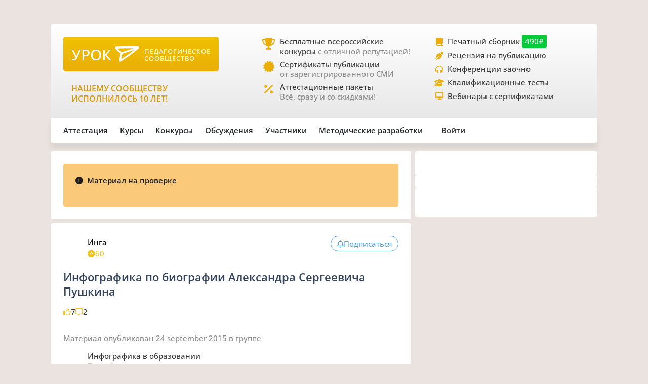

--- FILE ---
content_type: text/html;charset=UTF-8
request_url: https://xn--j1ahfl.xn--p1ai/library/infografika_aleksandr_pushkin_203209.html
body_size: 17989
content:
<!DOCTYPE html>
<html lang="ru"
      xmlns="http://www.w3.org/1999/xhtml">


<head>
    

    

    
    

    <script src="/v2/js/axios-540bf27e5920acd4f5ad9fff330d8ac4.js"></script>
    <script src="/webjars/bootstrap/5.3.0/js/bootstrap.bundle-57a985a5376d69aeb76bda8cdedc9ad1.js"></script>
    <script src="/v2/js/app-7ce1f57eab27517afde856e19df53ecf.js"></script>
    <script async id="vkVidget" src="https://vk.com/js/api/openapi.js?169" type="text/javascript"></script>

    
    <script src="/v2/js/litebox.min-7fc857fc58931e0fc50dd60c879e27d8.js"></script>
    
    
    
    
    
    
    
    
    
    
    
    
    

    


    <meta charset="utf-8">
    <meta content="width=device-width, initial-scale=1" name="viewport">
    <meta content="IE=edge,chrome=1" http-equiv="X-UA-Compatible">
    <meta content="copyright © 2016-2025, урок.рф" name="copyright">

    <meta content="index, follow" name="Robots">
    <meta content="all" name="Robots">
    

    <title>Инфографика по биографии Александра Сергеевича Пушкина</title>
    <meta name="description" content="Справочный материал для учителя-предметника для всех классов. Учебно-методические материалы по Литературе, Литературе для всех классов. ">
    <meta name="keywords" content="учебно-методические материалы справочный материал школьное образование литература, литература все классы учитель-предметник аттестация школьный материал ученик класс классный тема авторский бесплатно педагог план школа сценарий конспект учитель">
    <meta content="origin" name="referrer">

    <link as="font" crossorigin rel="preload" href="/v2/fonts/OpenSans-Regular-931aebd37b54b3e5df2fedfce1432d52.ttf" type="font/woff2">
    <link as="font" crossorigin rel="preload" href="/v2/fonts/OpenSans-Medium-dac0e601db6e3601159b4aae5c1fda39.ttf" type="font/woff2">
    <link as="font" crossorigin rel="preload" href="/v2/fonts/OpenSans-SemiBold-e2ca235bf1ddc5b7a350199cf818c9c8.ttf" type="font/woff2">
    <link as="style" rel="preload" href="/webjars/bootstrap/5.3.0/css/bootstrap.min-fe7fdfec700d100dc745dc64d3600cb2.css" type="text/css">
    <link as="style" rel="preload" href="/v2/css/main-aaa88bcf4b88a8240c46699365b1e0be.css" type="text/css">
    <link as="style" rel="preload" href="/v2/css/style-17b4c30b700c2465971c0118373124ff.css" type="text/css">
    <link as="style" rel="preload" href="/v2/fontawesome/css/fontawesome.min-050a20fcaed9e77ff3c43b7aae625283.css" type="text/css">
    
    
    <link as="style" rel="prefetch" href="/v2/css/litebox-bc485f4eded1f7451c6c085854972730.css"/>
    
    
    
    
    <link as="style" rel="prefetch" href="/v2/css/animate.min-c0be8e53226ac34833fd9b5dbc01ebc5.css"/>
    <link href="https://www.googletagmanager.com" rel="dns-prefetch">
    <link href="https://yastatic.net" rel="dns-prefetch">
    <link rel="stylesheet" href="/webjars/bootstrap/5.3.0/css/bootstrap.min-fe7fdfec700d100dc745dc64d3600cb2.css" type="text/css">
    <link rel="stylesheet" href="/v2/css/animate.min-c0be8e53226ac34833fd9b5dbc01ebc5.css" type="text/css">
    <link rel="stylesheet" href="/v2/css/style-17b4c30b700c2465971c0118373124ff.css" type="text/css">
    <link rel="stylesheet" href="/v2/css/main-aaa88bcf4b88a8240c46699365b1e0be.css" type="text/css">
    
    
    <link rel="stylesheet" href="/v2/css/litebox-bc485f4eded1f7451c6c085854972730.css" type="text/css">
    
    
    
    
    
    <link rel="stylesheet" href="/v2/fontawesome/css/fontawesome.min-050a20fcaed9e77ff3c43b7aae625283.css" type="text/css">
    <link rel="stylesheet" href="/v2/fontawesome/css/brands.min-c34572fbb8256bceaa2d72c6bbf4a54b.css" type="text/css">
    <link rel="stylesheet" href="/v2/fontawesome/css/regular.min-3d0985d67b99e5e19c9973381c63339e.css" type="text/css">
    <link rel="stylesheet" href="/v2/fontawesome/css/solid.min-4d63c1a82931dd3b2d8ba3135987b9c3.css" type="text/css">
    <link rel="stylesheet" href="/v2/fontawesome/css/v5-font-face.min-0a48eea60c7a534fe0bb6b0983e6150e.css" type="text/css">

    <link href="/favicon.ico?updated=20150818" rel="shortcut icon" type="image/x-icon">
    <link href="/favicon.svg" rel="icon" sizes="any" type="image/svg+xml">
    <link href="/favicon-16x16.png" rel="icon" sizes="16x16" type="image/png">
    <link href="/favicon-32x32.png" rel="icon" sizes="32x32" type="image/png">
    <link href="/favicon-96x96.png" rel="icon" sizes="96x96" type="image/png">
    <link href="/android-icon-192x192.png" rel="android-icon" sizes="192x192">

    <link href="/apple-touch-icon-57x57.png" rel="apple-touch-icon" sizes="57x57">
    <link href="/apple-touch-icon-57x57.png" rel="apple-touch-icon" sizes="57x57">
    <link href="/apple-touch-icon-60x60.png" rel="apple-touch-icon" sizes="60x60">
    <link href="/apple-touch-icon-72x72.png" rel="apple-touch-icon" sizes="72x72">
    <link href="/apple-touch-icon-76x76.png" rel="apple-touch-icon" sizes="76x76">
    <link href="/apple-touch-icon-114x114.png" rel="apple-touch-icon" sizes="114x114">
    <link href="/apple-touch-icon-120x120.png" rel="apple-touch-icon" sizes="120x120">
    <link href="/apple-touch-icon-144x144.png" rel="apple-touch-icon" sizes="144x144">
    <link href="/apple-touch-icon-152x152.png" rel="apple-touch-icon" sizes="152x152">
    <link href="/apple-touch-icon-180x180.png" rel="apple-touch-icon" sizes="180x180">
    <link href="/apple-icon.png" rel="apple-icon" sizes="192х192">
    <link color="#EBAE08" href="/apple-icon.svg" rel="mask-icon">

    <meta content="/ms-icon-144x144.png" name="msapplication-TileImage">
    <meta content="/ms-icon-70x70.png" name="msapplication-square70x70logo">
    <meta content="/ms-icon-150x150.png" name="msapplication-square150x150logo">
    <meta content="/ms-icon-310x310.png" name="msapplication-square310x310logo">
    <meta content="Педагогическое сообщество «УРОК.РФ»" name="application-name">
    <meta content="/browserconfig.xml" name="msapplication-config">

    <link href="/manifest.json" rel="manifest">
    <meta content="#DBE1E5" name="theme-color">

    <meta content="website" property="og:type">
    <meta content="Урок.рф" property="og:site_name">
    <meta content="https://xn--j1ahfl.xn--p1ai/" property="og:url">
    <meta property="og:title"
          content="Инфографика по биографии Александра Сергеевича Пушкина">
    <meta content="Всё для педагогов: методические разработки, бесплатные педагогические конкурсы, сертификаты, помощь при аттестации. Личный сайт учителя."
          property="og:description">
    <meta content="/oglogo.png" property="og:image">
    <meta content="1200" property="og:image:width">
    <meta content="600" property="og:image:height">

    
        

    
    <script async src="https://content.adriver.ru/AdRiverFPS.js"></script>

    
    <script async src='https://yandex.ru/ads/system/header-bidding.js'></script>
    <script>
        var adfoxBiddersMap = {
            "myTarget": "3261872",
            "roxot": "2715034",
            "buzzoola": "3261972",
            "adriver": "3277934"
        };

        var adUnits = [
            {
                "code": "adfox_173814892232752829",
                "sizes": [[300, 600], [300, 500], [240, 400], [240, 600], [160, 600], [300, 250], [300, 300], [320, 480], [200, 200]],
                "bids": [
                    {
                        "bidder": "roxot",
                        "params": {
                            "placementId": "04209b8a-2ef4-4033-a2c3-2d7d3f8088c7"
                        }
                    },
                    {
                        "bidder": "myTarget",
                        "params": {
                            "placementId": "1771860"
                        }
                    },
                    {
                        "bidder": "buzzoola",
                        "params": {
                            "placementId": "1286724"
                        }
                    },
                    {
                        "bidder": "adriver",
                        "params": {
                            "placementId": "176:urokrf_300x600",
                            "additional": {
                                "ext": {"query": "cid=" + localStorage.getItem('adrcid')}
                            }
                        }
                    }
                ]
            },
            {
                "code": "adfox_167421980305478885",
                "sizes": [[600, 300], [580, 400], [480, 320], [400, 240]],
                "bids": [
                    {
                        "bidder": "myTarget",
                        "params": {
                            "placementId": "1770363"
                        }
                    },
                    {
                        "bidder": "roxot",
                        "params": {
                            "placementId": "41ea5687-6194-4e59-8ee0-e5b3005be908"
                        }
                    },
                    {
                        "bidder": "adriver",
                        "params": {
                            "placementId": "176:urokrf_480x320 ",
                            "additional": {
                                "ext": {"query": "cid=" + localStorage.getItem('adrcid')}
                            }
                        }
                    }
                ]
            },
            {
                "code": "adfox_173815092529662829",
                "sizes": [[1000, 150], [1000, 120], [1000, 90], [728, 90], [960, 90], [970, 90]],
                "bids": [
                    {
                        "bidder": "myTarget",
                        "params": {
                            "placementId": "1771862"
                        }
                    },
                    {
                        "bidder": "adriver",
                        "params": {
                            "placementId": "176:urokrf_1000x120",
                            "additional": {
                                "ext": {"query": "cid=" + localStorage.getItem('adrcid')}
                            }
                        }
                    }
                ]
            },
            {
                "code": "adfox_171205494723722829",
                "sizes": [[300, 600], [320, 480], [300, 500], [240, 400], [240, 600], [160, 600], [300, 250], [300, 300], [336, 280]],
                "bids": [
                    {
                        "bidder": "myTarget",
                        "params": {
                            "placementId": "1771858"
                        }
                    },
                    {
                        "bidder": "adriver",
                        "params": {
                            "placementId": "176:urokrf_f_m",
                            "additional": {
                                "ext": {"query": "cid=" + localStorage.getItem('adrcid')}
                            }
                        }
                    }
                ]
            }
        ];

        var userTimeout = 2500;

        window.YaHeaderBiddingSettings = {
            biddersMap: adfoxBiddersMap,
            adUnits: adUnits,
            timeout: userTimeout,
        };
    </script>
    <script>window.yaContextCb = window.yaContextCb || []</script>
    <script async src='https://yandex.ru/ads/system/context.js'></script>


        
    <script src="https://widget.adplay.ru/fn/launch2283786.js?tag_id=adp2283786" async charset="UTF-8"></script>

    

    
    
    <script async src="https://sdk.adlook.tech/inventory/core.js" type="text/javascript"></script>

    <!--    <th:block th:insert="~{fragments/scripts.html :: googleAdfinity}"></th:block>-->



    
    <script defer src="/v2/js/modules/comments-380ed1d8666890eaed346c383df28b45.js"></script>

    
    
    
    
    <link rel="canonical" href="/library/infografika_aleksandr_pushkin_203209.html">

</head>

<body>




    <div class="free__overlay hidden rounded_all" id="fullscreen" onclick="fullscreen.setVisible(false)">
        <div class="free__wrapper_fullscreen">
            <div class="free__btn-close_inside" onclick="fullscreen.setVisible(false)">
                <p class="fullscreen__timer" id="fullscreen__timer">Закрыть [9]</p>
            </div>
            <div><div class="fullscreen_services p-3 m-2"><div class="fullscreen__header"><p class="fs-2">Дорогие педагоги!</p><p class="fs-5 fw-medium">«Урок.рф» поможет вам при прохождении аттестации</p></div><div class="d-flex flex-wrap justify-content-center column-gap-4"><div class="d-flex col-12 col-md-5 flex-wrap row-gap-2 row-gap-lg-3"><a class="link_dark w-100" href="/landing/pechatnyi_sbornik_dlya_pedagogov"><div class="services__block"><div class="services__avatar"><i class="fa-solid fa-book-open"></i></div><div class="col-8"><p class="fw-semibold">Публикация в сборнике методразработок</p><p class="descr-gray">Сертификат публикации</p><p>От 490 ₽</p></div></div></a><a class="link_dark w-100" href="/courses/?company=203957"><div class="services__block"><div class="services__avatar"><i class="fa-solid fa-display"></i></div><div class="col-8"><p class="fw-semibold">Образовательные вебинары</p><p class="descr-gray">Сертификат участника</p><p>От 350 ₽</p></div></div></a><a class="link_dark w-100" href="/teachers_tests/kvalifikatcionnie"><div class="services__block"><div class="services__avatar"><i class="fa-solid fa-list-check"></i></div><div class="col-8"><p class="fw-semibold">Квалификационные тесты</p><p class="descr-gray">Сертификат</p><p>От 200 ₽</p></div></div></a></div><div class="d-flex col-12 col-md-5 flex-wrap row-gap-2 row-gap-lg-3"><a class="link_dark w-100" href="/zakaz_retsenzii_na_publikatsiju_pedagogov.html"><div class="services__block"><div class="services__avatar"><i class="fa-solid fa-file-signature"></i></div><div class="col-8"><p class="fw-semibold">Рецензия на публикацию</p><p class="descr-gray">Профессионально</p><p>От 1200 ₽</p></div></div></a><a class="link_dark w-100" href="/courses/?company=203957&type=14"><div class="services__block"><div class="services__avatar"><i class="fa-solid fa-users-between-lines"></i></div><div class="col-8"><p class="fw-semibold">Заочные конференции для педагогов</p><p class="descr-gray">Сертификат участника</p><p>От 245 ₽</p></div></div></a><a class="link_dark w-100" href="/store/attestation/paket"><div class="services__block"><div class="services__avatar"><i class="fa-solid fa-briefcase"></i></div><div class="col-8"><p class="fw-semibold">Аттестационные пакеты</p><p class="descr-gray color-gold"><i class="fa-solid fa-percent pe-1"></i>Все услуги со скидками</p><p>От 1399 ₽</p></div></div></a></div></div><div class="fullscreen__footer"><p class="fs-5 color-gold me-2"><i class="fa-solid fa-circle-check pe-2"></i>Проверено тысячами педагогов!</p></div></div></div>
        </div>
    </div>



    <div class="rounded_all"><div id="adfox_171205494723722829"></div>
<script>
    window.yaContextCb.push(()=>{
        Ya.adfoxCode.create({
            ownerId: 286840,
            containerId: 'adfox_171205494723722829',
            params: {
                pp: 'g',
                ps: 'gfiu',
                p2: 'hiuq'
            }
        })
    })
</script></div>



    




    <div id="vk_api_transport"></div>
    <script type="text/javascript">
        window.vkAsyncInit = function () {
            VK.init({
                apiId: 101332469
            });
        };

        setTimeout(function () {
            var el = document.createElement("script");
            el.type = "text/javascript";
            el.src = "https://vk.com/js/api/openapi.js?169";
            el.async = true;
            document.getElementById("vk_api_transport").appendChild(el);
        }, 0);
    </script>


<div class="container main_wrapper" data-ur-publication-id="557">

    
    <div class="free__top rounded_all"><!--Расположение: верх страницы-->
<div id="adfox_173815092529662829"></div>
<script>
    window.yaContextCb.push(()=>{
        Ya.adfoxCode.create({
            ownerId: 286840,
            containerId: 'adfox_173815092529662829',
            params: {
                pp: 'g',
                ps: 'gfiu',
                p2: 'jixc'
            }
        })
    })
</script></div>

    <div class="super_nav d-none d-md-flex rounded_tl rounded_tr">
    <div class="d-flex w-100">
        <div class="col-md-2 col-lg-4">
            <a href="/">
                <div class="brand-tablet flex-md-wrap flex-lg-nowrap">
                    <span class="brand-name mb-md-2 mb-lg-0">УРОК</span>
                    <img alt="" class="brand-logo mt-sm-2 mt-md-0 pt-md-0 pe-lg-2"
                         src="https://урок.рф/images/logo_white.svg">
                    <p class="d-md-none d-lg-flex brand-descr">ПЕДАГОГИЧЕСКОЕ СООБЩЕСТВО</p>
                </div>
            </a>

            <div class="brand-motto pt-3 d-md-none d-lg-block">
                <div>
                    
                </div>
                <div>
                    <p class="pt-2" style="color: #da9a04; font-size: 1rem;">НАШЕМУ
                        СООБЩЕСТВУ ИСПОЛНИЛОСЬ 10 ЛЕТ!</p>
                </div>
            </div>

        </div>
        <div class="col-md-5 col-lg-4 ms-lg-4 ps-md-3">
            <div class="super_anounce block_min-h-45">
                <div class="icon-block">
                    <i class="icon fa-solid fa-trophy"></i>
                </div>
                <div class="pe-xl-3">
                    <a href="/contests">
                        <p class="descr-first link_dark">Бесплатные всероссийские конкурсы
                            <span class="descr-gray">с отличной репутацией!</span>
                        </p>
                    </a>
                </div>
            </div>
            <div class="super_anounce block_min-h-45">
                <div class="icon-block">
                    <i class="icon fa-solid fa-certificate"></i>
                </div>
                <div>
                    <a href="/wiki/besplatniy_sertificat_urok">
                        <p class="descr-first link_dark">Сертификаты публикации
                            <br>
                            <span class="descr-gray">от зарегистрированного СМИ</span>
                        </p>
                    </a>
                </div>
            </div>
            <div class="super_anounce block_min-h-45">
                <div class="icon-block">
                    <i class="icon fa-solid fa-percent"></i>
                </div>
                <div>
                    <a href="/store/attestation/paket">
                        <p class="descr-first link_dark">Аттестационные пакеты
                            <br><span class="descr-gray">Всё, сразу и со скидками!</span>
                        </p>
                    </a>
                </div>
            </div>
        </div>
        <div class="col-md-5 col-lg-4 ps-3">
            <div class="super_anounce block_min-h-27">
                <div class="icon-block_small">
                    <i class="icon_small fa-solid fa-book"></i>
                </div>
                <div>
                    <a href="/landing/pechatnyi_sbornik_dlya_pedagogov">
                        <p class="descr-first link_dark">Печатный сборник
                            <span class="price-tag">490₽</span>
                        </p>
                    </a>
                </div>
            </div>
            <div class="super_anounce block_min-h-27">
                <div class="icon-block_small">
                    <i class="icon_small fa-solid fa-pen-nib"></i>
                </div>
                <div>
                    <a href="/zakaz_retsenzii_na_publikatsiju_pedagogov.html">
                        <p class="descr-first link_dark">Рецензия на публикацию</p>
                    </a>
                </div>
            </div>
            <div class="super_anounce block_min-h-27">
                <div class="icon-block_small">
                    <i class="icon_small fa-solid fa-headphones-simple"></i>
                </div>
                <div>
                    <a href="/courses/?company=203957&type=14">
                        <p class="descr-first link_dark">Конференции заочно</p>
                    </a>
                </div>
            </div>
            <div class="super_anounce block_min-h-27">
                <div class="icon-block_small">
                    <i class="icon_small fa-solid fa-graduation-cap"></i>
                </div>
                <div>
                    <a href="/teachers_tests/kvalifikatcionnie">
                        <p class="descr-first link_dark">Квалификационные тесты</p>
                    </a>
                </div>
            </div>
            <div class="super_anounce block_min-h-27">
                <div class="icon-block_small">
                    <i class="icon_small fa-solid fa-desktop" style="font-size: 0.9rem"></i>
                </div>
                <div>
                    <a href="/courses/?company=203957&format=21">
                        <p class="descr-first link_dark">Вебинары с сертификатами </p>
                    </a>
                </div>
            </div>

        </div>
    </div>
</div>
    <div class="nav__bar rounded_b">

    <nav class="nav__mobile rounded_tl rounded_bl d-lg-none">

        <input class="m-menu__checkbox" id="menu" name="menu" type="checkbox">
        <label class="m-menu__overlay" for="menu"></label>
        <label class="m-menu__toggle" for="menu">
            <svg fill="none" height="35" stroke="#636363" stroke-linecap="butt" stroke-linejoin="arcs" stroke-width="2"
                 viewBox="0 0 24 24" width="35">
                <line x1="3" x2="21" y1="12" y2="12"></line>
                <line x1="3" x2="21" y1="6" y2="6"></line>
                <line x1="3" x2="21" y1="18" y2="18"></line>
            </svg>
        </label>

        <div class="m-menu rounded_all">
            <div class="m-menu__header">
                <label class="m-menu__toggle" for="menu">
                    <svg fill="none" height="35" stroke="#fff" stroke-linecap="butt" stroke-linejoin="arcs"
                         stroke-width="2"
                         viewBox="0 0 24 24" width="35">
                        <line x1="18" x2="6" y1="6" y2="18"></line>
                        <line x1="6" x2="18" y1="6" y2="18"></line>
                    </svg>
                </label>
                <a href="/">
                    <div class="nav__mobile_logo">
                        <span id="name">УРОК</span>
                        <img alt="Логотип УРОКа" src="/images/logo_white.svg">
                    </div>
                </a>

                <div class="header-author__avatar avatar-xxs ibg">
                    <a href="/login">
                        <img alt=""
                             src="/images/no_photo_tutor.png">
                    </a>
                </div>
            </div>

            <ul>
                <li>
                    <label class="a-label__chevron" for="item-1">Аттестация</label>
                    <input class="m-menu__checkbox" id="item-1" name="item-1" type="checkbox">

                    <div class="m-menu">
                        <div class="m-menu__header">
                            <label class="m-menu__toggle" for="item-1">
                                <i class="fa-solid fa-chevron-left"></i>
                                <span>Аттестация</span>
                            </label>

                        </div>

                        <ul>
                            <li><a href="/store/attestation/paket">Скидки на «Аттестационный пакет»</a></li>
                            <li><a href="/landing/pechatnyi_sbornik_dlya_pedagogov">Публикация в печатном
                                сборнике</a></li>
                            <li><a href="/courses/?company=203957">Вебинары, мастер-классы</a></li>
                            <li><a href="/zakaz_retsenzii_na_publikatsiju_pedagogov.html">Рецензия на публикацию</a>
                            </li>
                            <li><a href="/courses/?company=203957&type=14">Конференции педагогов</a></li>
                            <li><a href="/teachers_tests/kvalifikatcionnie">Квалификационные тесты</a></li>
                            <li><a href="/library/materiali_dlya_attestatcii/portfolio">Портфолио к аттестации</a></li>
                        </ul>
                    </div>
                </li>

                <li>
                    <label class="a-label__chevron" for="item-2">Курсы</label>
                    <input class="m-menu__checkbox" id="item-2" name="item-2" type="checkbox">

                    <div class="m-menu">
                        <div class="m-menu__header">
                            <label class="m-menu__toggle" for="item-2">
                                <i class="fa-solid fa-chevron-left"></i>
                                <span>Курсы</span>
                            </label>

                        </div>

                        <ul>
                            <li><a href="/courses/?company=203957&format=21">Вебинары для педагогов от «Урока»</a></li>
                            <li><a href="/companies_courses">Образовательные компании</a></li>
                            <li><a href="/courses?avl=free&order=nearest">Все бесплатные вебинары</a></li>
                            <li><a href="/courses">Все курсы для педагогов</a></li>
                            <li><a href="/courses?type=10">Курсы повышения квалификации</a></li>
                            <li><a href="/courses?type=11">Профессиональная переподготовка</a></li>
                            <li><a href="/courses/review/write?course">Написать отзыв на курсы (+8 баллов)</a></li>
                        </ul>
                    </div>

                </li>

                <li>
                    <label class="a-label__chevron" for="item-3">Конкурсы</label>
                    <input class="m-menu__checkbox" id="item-3" name="item-3" type="checkbox">

                    <div class="m-menu">
                        <div class="m-menu__header">
                            <label class="m-menu__toggle" for="item-3">
                                <i class="fa-solid fa-chevron-left"></i>
                                <span>Конкурсы</span>
                            </label>

                        </div>

                        <ul>
                            <li><a href="/contests">Конкурсы для педагогов</a></li>
                            <li><a href="/kids_contests">Конкурсы для детей</a></li>
                            <li><a href="/wiki/pravila_uchastiya_v_concursah">Правила участия в конкурсах</a></li>
                            <li><a href="/wiki/pravila_nabora_v_juri">Правила набора в жюри</a></li>
                        </ul>
                    </div>

                </li>

                <li>
                    <label class="a-label__chevron" for="item-4">Дискуссии</label>
                    <input class="m-menu__checkbox" id="item-4" name="item-4" type="checkbox">

                    <div class="m-menu">
                        <div class="m-menu__header">
                            <label class="m-menu__toggle" for="item-4">
                                <i class="fa-solid fa-chevron-left"></i>
                                <span>Дискуссии</span>
                            </label>

                        </div>

                        <ul>
                            <li><a href="/discussion">Свежие обсуждения</a></li>
                            <li><a href="/discussion?order=popular">Популярные обсуждения</a></li>
                            <li><a href="/experts_discussions">Самые активные участники</a></li>
                        </ul>
                    </div>

                </li>

                <li>
                    <label class="a-label__chevron" for="item-5">Участники</label>
                    <input class="m-menu__checkbox" id="item-5" name="item-5" type="checkbox">

                    <div class="m-menu">
                        <div class="m-menu__header">
                            <label class="m-menu__toggle" for="item-5">
                                <i class="fa-solid fa-chevron-left"></i>
                                <span>Участники</span>
                            </label>

                        </div>

                        <ul>
                            <li><a href="/users_search">Участники сообщества</a></li>
                            <li><a href="/groups">Группы сообщества</a></li>
                            <li><a href="/ratings/experts">Эксперты сообщества</a></li>
                            <li><a href="/ratings/absolute">Рейтинги</a></li>
                        </ul>
                    </div>

                </li>

                <li>
                    <label class="a-label__chevron" for="item-6">Методические разработки</label>
                    <input class="m-menu__checkbox" id="item-6" name="item-6" type="checkbox">

                    <div class="m-menu">
                        <div class="m-menu__header">
                            <label class="m-menu__toggle" for="item-6">
                                <i class="fa-solid fa-chevron-left"></i>
                                <span>Методические разработки</span>
                            </label>

                        </div>

                        <ul>
                            <li><a href="/library">Все материалы для педагогов</a></li>
                            <li><a href="/library/metodicheskie_razrabotki/urok">Уроки для педагогов</a></li>
                            <li><a href="/library/uchebno-metodicheskie_materiali/prezentatciya">Презентации к
                                урокам</a></li>
                            <li><a href="/tests">Тесты для уроков</a></li>
                            <li><a href="/library_kids">Детское творчество</a></li>
                            <li><a href="/library/materiali_dlya_attestatcii/portfolio">Портфолио к аттестации</a></li>
                        </ul>
                    </div>

                </li>

                <div class="nav__mobile_footer">
                    <a href="/terms">Пользовательское соглашение</a>
                    <a href="/contact_us.html">Контактная и правовая информация</a>
                    <a href="https://rkn.gov.ru/mass-communications/reestr/media/?id=639408">12+ Свидетельство СМИ ЭЛ №
                        ФС 77 - 70917</a>
                    <a href="/data/ckfinder/files/edu_license.pdf">Лицензия на образовательную деятельность №0001058</a>
                </div>
            </ul>

        </div>


        <div class="nav__mobile_logo">
            <a href="/"><span class="nav__mobile_name">УРОК</span></a>
            <img alt="" src="/images/icons/site_logo.svg">
        </div>

    </nav>

    <div class="nav__left rounded_tl d-none d-lg-flex">
        <div class="nav__section_left" style="--hover-color: #37C9E6">
            <span>Аттестация</span>
            <div class="nav__items nav__items_left">
                <div class="nav__item"><a href="/store/attestation/paket">Скидки на «Аттестационный пакет»</a></div>
                <div class="nav__item"><a href="/landing/pechatnyi_sbornik_dlya_pedagogov">Публикация в печатном
                    сборнике</a></div>
                <div class="nav__item"><a href="/courses/?company=203957">Вебинары, мастер-классы</a></div>
                <div class="nav__item"><a href="/zakaz_retsenzii_na_publikatsiju_pedagogov.html">Рецензия на
                    публикацию</a></div>
                <div class="nav__item"><a href="/courses/?company=203957&type=14">Конференции педагогов</a></div>
                <div class="nav__item"><a href="/teachers_tests/kvalifikatcionnie">Квалификационные тесты</a></div>
                <div class="nav__item"><a href="/library/materiali_dlya_attestatcii/portfolio">Портфолио к
                    аттестации</a></div>
            </div>
        </div>

        <div class="nav__section_left" style="--hover-color: #336699">
            <span>Курсы</span>
            <div class="nav__items nav__items_left">
                <div class="nav__item"><a href="/courses/?company=203957&format=21">Вебинары для педагогов от
                    «Урока»</a></div>
                <div class="nav__item"><a href="/companies_courses">Образовательные компании</a></div>
                <div class="nav__item"><a href="/courses?avl=free&order=nearest">Все бесплатные вебинары</a></div>
                <div class="nav__item"><a href="/courses">Все курсы для педагогов</a></div>
                <div class="nav__item"><a href="/courses?type=10">Курсы повышения квалификации</a></div>
                <div class="nav__item"><a href="/courses?type=11">Профессиональная переподготовка</a></div>
                <div class="nav__item"><a href="/courses/review/write?course">Написать отзыв на курсы (+8 баллов)</a>
                </div>
            </div>
        </div>

        <div class="nav__section_left" style="--hover-color: #AB2222">
            <span>Конкурсы</span>
            <div class="nav__items nav__items_left">
                <div class="nav__item"><a href="/contests">Конкурсы для педагогов</a></div>
                <div class="nav__item"><a href="/kids_contests">Конкурсы для детей</a></div>
                <div class="nav__item"><a href="/wiki/pravila_uchastiya_v_concursah">Правила участия в
                    конкурсах</a></div>
                <div class="nav__item"><a href="/wiki/pravila_nabora_v_juri">Правила набора в жюри</a>
                </div>
            </div>
        </div>

        <div class="nav__section_left" style="--hover-color: #993366">
            <span>Обсуждения</span>
            <div class="nav__items nav__items_left">
                <div class="nav__item"><a href="/discussion">Свежие обсуждения</a></div>
                <div class="nav__item"><a href="/discussion?order=popular">Популярные обсуждения</a></div>
                
            </div>
        </div>

        <div class="nav__section_left" style="--hover-color: #6DA617">
            <span>Участники</span>
            <div class="nav__items nav__items_left">
                <div class="nav__item"><a href="/users_search">Участники сообщества</a></div>
                <div class="nav__item"><a href="/groups">Группы сообщества</a></div>
                <div class="nav__item"><a href="/ratings/experts">Эксперты сообщества</a></div>
                <div class="nav__item"><a href="/ratings/absolute">Рейтинги</a></div>
            </div>
        </div>

        <div class="nav__section_left" style="--hover-color: #EBA82A">
            <span>Методические&nbspразработки</span>
            <div class="nav__items nav__items_left">
                <div class="nav__item"><a href="/library">Все материалы для педагогов</a></div>
                <div class="nav__item"><a href="/library/metodicheskie_razrabotki/urok">Уроки для педагогов</a></div>
                <div class="nav__item"><a href="/library/uchebno-metodicheskie_materiali/prezentatciya">Презентации к
                    урокам</a></div>
                <div class="nav__item"><a href="/tests">Тесты для уроков</a></div>
                <div class="nav__item"><a href="/library_kids">Детское творчество</a></div>
                <div class="nav__item"><a href="/library/materiali_dlya_attestatcii/portfolio">Портфолио к
                    аттестации</a></div>
            </div>
        </div>

    </div>

    

    <div class="nav__right rounded_br">
        <div class="nav__section_right" style="--hover-color: #37C9E6">
            <a href="/urok/login"><span class="">Войти</span></a>
        </div>
    </div>
</div>
    

    <div class="page_content">

        <main class="main-column col-sm-12 col-md-8 pe-md-2 mb-2 rounded_all">

            
            
            <div class="pub_header bg rounded_all mb-2">

                <div class="bg main_px main_py rounded_all">
                    <div class="alert_warn rounded_all">
                        <p class="descr-first fw-semibold">
                            <i class="fa-solid fa-circle-exclamation me-1 mb-3"></i>
                            Материал на проверке</p>

                        
                            
                        
                        
                        
                    </div>
                </div>
            </div>

            

                <article class="pub">

                    <div class="pub_header bg main_px main_py rounded_all mb-2"
                         data-ur-pub-type="2704">
                        <div class="content__header">
                            <div class="content__header_author hov_scale">

                                <div class="header-author__avatar avatar-sm ibg">
                                    <a target="_blank"
                                       href="/user/114629">
                                        <img alt=""
                                             src="/data/avatars/114629_1438853344.jpg">
                                    </a>
                                    
                                </div>

                                

                                <div class="header-author__about">
                                    <div class="header_author__name">
                                        <a target="_blank"
                                           href="/user/114629">
                                            <p>Инга </p>
                                        </a>
                                        
                                    </div>

                                    <div class="header_author__details descr-gray icon_gold">
                                        <div class="stat__icon icon_gold">
                                            <i class="fa-solid fa-circle-chevron-up"></i>
                                            <span>60</span>
                                        </div>
                                        
                                        <p></p>
                                        

                                    </div>
                                </div>
                            </div>

                            <div class="pub__actions">
                                

                                <button class="btn button__pub" id="buttonSubscribe"
                                        onclick="showWarningTooltip(this, &#39;auth&#39;)"
                                        type="button">
                                    <i class="fa-regular fa-bell"></i>
                                    <div>
                                        <span id="buttonSubscribeText">Подписаться</span>
                                    </div>
                                </button>

                                

                                

                            </div>
                        </div>
                        <div class="pub__title">
                            <h1>Инфографика по биографии Александра Сергеевича Пушкина</h1>
                        </div>
                        <div class="pub__info">
                            

                            <div class="pub__stats">
                                <div class="stat__icon icon_gold"><i class="fa-regular fa-thumbs-up"></i>
                                    <span class="descr-secondary">7</span>
                                </div>

                                <div class="stat__icon icon_gold"><i class="fa-regular fa-message"></i>
                                    <span class="descr-secondary">2</span>
                                </div>

                                
                            </div>
                        </div>

                        
                        <div class="pub__timestamp descr-gray">
                            <span>Материал опубликован</span>
                            
                            <span style="text-transform: lowercase">

    
        

        

        

        24 September 2015
    

    
</span>
                            <span> в группе</span>
                        </div>
                        <div class="pub__group">
                            <div class="group__about hov_scale">
                                <div class="group__about_logo avatar-sm ibg">
                                    <img alt=""
                                         src="/data/groups/43.jpg?v=1442389515">
                                </div>
                                <div class="group__about_details">
                                    <div class="group__info_name">
                                        <a href="/groups/43">
                                            <span>Инфографика в образовании</span>
                                        </a>
                                    </div>
                                    <div class="group-info__stat">
                                        

                                        <div class="stat__icon icon_gold">
                                            <i class="fa-regular fa-file-lines"></i>
                                            <span class="descr-secondary">31</span>
                                        </div>

                                        <div class="stat__icon icon_gold">
                                            <i class="fa-solid fa-circle-chevron-up"></i>
                                            <span class="descr-secondary">266</span>
                                        </div>

                                    </div>
                                </div>
                            </div>
                        </div>
                        
                    </div>

                    <div class="rounded_all overflow-hidden">

                        

                        

                        <div class="bg">
                            
                            <div class="pub__content main_px main_py"><p>«Солнце русской поэзии», как назвал Пушкина литератор Владимир Одоевский,&nbsp;был хорошо знаком с кулачными единоборствами и даже выписывал из-за границы учебники по боксу.</p>  <br><p draggable="true" data-descr="" data-src="/data/edu/files/e1443119642.jpg" class="insElm elmImg" contenteditable="false">Здесь будет изображение: <a href="/data/edu/files/e1443119642.jpg" target="_blank">/data/edu/files/e1443119642.jpg</a> (973x1920)</p><br><p><a name="cut"></a>В качестве средства самозащиты он часто носил с собой тяжёлую железную трость. На вопрос о том, зачем она ему нужна, Пушкин отвечал: «Для того, чтоб рука была твёрже; если придётся стреляться, чтоб не дрогнула». Поэт был отменным стрелком, но во время дуэлей он ни разу не пролил кровь противника и в многочисленных поединках не стрелял первым. По уверениям соотечественников, причиной вызова на дуэль могла стать любая мелочь. Пушкин мог вспылить и обозвать кого-то, что, естественно, заканчивалось стрельбой. Поэт также был заядлым картёжником, но когда его отягощали карточные долги, он садился за рабочий стол и в одну ночь мог покрыть их с излишком. &nbsp;</p></div>

                            
                        </div>

                    </div>
                </article>

                

                
    <div class="d-none d-md-block rounded_all w-100"><div id="adp2283786"></div></div>


                
                

                <div class="pub__tags bg rounded_b">
                    <!--<hr class="main_hr_gray">-->
                    <div class="page-title-1">
                        <span>Теги публикации</span>
                    </div>
                    <div class="tag-list">
                        <a class="descr-secondary link_classic" data-ur-pub-tag-id="132"
                           href="/tag/1 класс"><p>1 класс</p></a><a class="descr-secondary link_classic" data-ur-pub-tag-id="133"
                           href="/tag/2 класс"><p>2 класс</p></a><a class="descr-secondary link_classic" data-ur-pub-tag-id="134"
                           href="/tag/3 класс"><p>3 класс</p></a><a class="descr-secondary link_classic" data-ur-pub-tag-id="135"
                           href="/tag/4 класс"><p>4 класс</p></a><a class="descr-secondary link_classic" data-ur-pub-tag-id="142"
                           href="/tag/11 класс"><p>11 класс</p></a><a class="descr-secondary link_classic" data-ur-pub-tag-id="154"
                           href="/tag/Литература"><p>Литература</p></a><a class="descr-secondary link_classic" data-ur-pub-tag-id="163"
                           href="/tag/Физкультура"><p>Физкультура</p></a><a class="descr-secondary link_classic" data-ur-pub-tag-id="230"
                           href="/tag/дошкольное образование"><p>дошкольное образование</p></a><a class="descr-secondary link_classic" data-ur-pub-tag-id="240"
                           href="/tag/Все предметы"><p>Все предметы</p></a><a class="descr-secondary link_classic" data-ur-pub-tag-id="352"
                           href="/tag/Пушкин"><p>Пушкин</p></a><a class="descr-secondary link_classic" data-ur-pub-tag-id="474"
                           href="/tag/инфографика"><p>инфографика</p></a><a class="descr-secondary link_classic" data-ur-pub-tag-id="2702"
                           href="/tag/Учебно-методические материалы"><p>Учебно-методические материалы</p></a><a class="descr-secondary link_classic" data-ur-pub-tag-id="2704"
                           href="/tag/Справочный материал"><p>Справочный материал</p></a><a class="descr-secondary link_classic" data-ur-pub-tag-id="3334"
                           href="/tag/Учитель-предметник"><p>Учитель-предметник</p></a><a class="descr-secondary link_classic" data-ur-pub-tag-id="3356"
                           href="/tag/Школьное образование"><p>Школьное образование</p></a><a class="descr-secondary link_classic" data-ur-pub-tag-id="3443"
                           href="/tag/Итоговое тестирование"><p>Итоговое тестирование</p></a><a class="descr-secondary link_classic" data-ur-pub-tag-id="5490"
                           href="/tag/Педагогический опыт и разработки"><p>Педагогический опыт и разработки</p></a><a class="descr-secondary link_classic" data-ur-pub-tag-id="5499"
                           href="/tag/Проектная деятельность"><p>Проектная деятельность</p></a><a class="descr-secondary link_classic" data-ur-pub-tag-id="5501"
                           href="/tag/Творчество"><p>Творчество</p></a>
                    </div>
                </div>

                <div class="pub__bottom main_px main_py rounded_b bg">
                    <div class="pub__likes">
                        <div type="button">
                            <div class="pub__action_likes">

                                <i class="icon_gold fa-regular fa-heart cursor-pointer"
                                   onclick="showWarningTooltip(this, &#39;auth&#39;)"
                                   type="button">
                                </i>

                                

                                

                                <div class="stat-counter-lg">
                                    <span id="pubLikeCounter">7</span>
                                </div>
                            </div>
                        </div>

                        <div class="users-stack" id="pubLikesBlock">
                            
                            <div class="users-stack__img avatar-xxs ibg">
                                <a href="/user/117319">
                                    <img alt="" src="/data/avatars/117319_1443105171.jpg">
                                </a>
                            </div>
                            <div class="users-stack__img avatar-xxs ibg">
                                <a href="/user/118409">
                                    <img alt="" src="/data/avatars/118409_1444573319.jpg">
                                </a>
                            </div>
                            <div class="users-stack__img avatar-xxs ibg">
                                <a href="/user/129183">
                                    <img alt="" src="/data/avatars/129183_1515329241.jpg">
                                </a>
                            </div>
                            <div class="users-stack__img avatar-xxs ibg">
                                <a href="/user/142386">
                                    <img alt="" src="/data/avatars/142386_1475837317.jpg">
                                </a>
                            </div>
                            <div class="users-stack__img avatar-xxs ibg">
                                <a href="/user/146275">
                                    <img alt="" src="/images/no_photo_tutor.png">
                                </a>
                            </div>
                            <div class="users-stack__img avatar-xxs ibg">
                                <a href="/user/148416">
                                    <img alt="" src="/data/avatars/148416_1547054437.jpg">
                                </a>
                            </div>
                            <div class="users-stack__img avatar-xxs ibg">
                                <a href="/user/154707">
                                    <img alt="" src="/images/no_photo_tutor.png">
                                </a>
                            </div>
                        </div>
                    </div>

                    <div class="pub__actions">
                        
                        <button class="btn button__pub"
                                id="btnToFavorites" onclick="showWarningTooltip(this, &#39;auth&#39;)"
                                type="button">
                            <i class="fa-regular fa-star"></i>
                            <span id="btnToFavouritesText">В избранное</span>
                        </button>

                        <button class="btn button__pub"
                                onclick="showWarningTooltip(this, 'auth')"
                                id="btnComplain"
                                type="button">
                            <i class="fa-regular fa-flag"></i>
                            <span>Пожаловаться</span>
                        </button>
                        
                        
                    </div>
                </div>

                <div class="pub__comments bg mt-2 rounded_all padding__x_main padding__y_main">

                    <div class="page-title-1">
                        <span>Комментарии</span>
                    </div>

                    

                        

                        <div class="comments__body" id="comments" data-ur-section="library">
                            

    

        

        <div class="comment__element hov_scale"
             id="comment-15557">

            <div class="content__header_author">

                

                <div class="comment__element_details">
                    <div class="header-author__avatar avatar-sm ibg">

                        <a href="/user/154707">
                            <img alt=""
                                 src="/images/no_photo_tutor.png">
                        </a>
                        
                    </div>
                    <div class="comment__element__header">
                        <div class="header_author__name">
                            <a href="/user/154707">
                                <p id="userName-15557">Кайрат Зинашов</p>
                            </a>
                        </div>
                        <div class="header_author__details descr-gray icon_gold pb-1">
                            <div class="stat__icon icon_gold">
                                <i class="fa-solid fa-circle-chevron-up"></i>
                                <span>875</span>
                            </div>

                            
                        </div>
                    </div>
                </div>
            </div>

            <div class="comment__element_body">
                <div class="comment__section reply_0">
                    

                    <div class="comment__element_message">
                        <p class="with-brakes" data-ur-comment-content>Спасибо! </p>
                    </div>

                    

                    <div class="comment__element_reactions">

                        <div class="comment__reactions_left">
                            <div class="stat__icon comment__element_like" data-ur-button-like
                                 onclick="showWarningTooltip(this, &#39;auth&#39;)">

                                <i class="fa-solid fa-heart cursor-pointer icon_gold"></i><span class="icon_gold">0</span>

                            </div>

                            

                            
                        </div>

                        <div class="comment__reactions_right">
                            
                            <div class="comment__element_timestamp">
                                  <span class="descr-gray">
                                      

    
        

        

        

        21 February 2017
    

    

                                  </span>
                            </div>
                        </div>
                    </div>
                </div>
            </div>
        </div>

    

        

        <div class="comment__element hov_scale"
             id="comment-71982">

            <div class="content__header_author">

                

                <div class="comment__element_details">
                    <div class="header-author__avatar avatar-sm ibg">

                        <a href="/user/190548">
                            <img alt=""
                                 src="/data/avatars/190548_1519116745.jpg">
                        </a>
                        
                    </div>
                    <div class="comment__element__header">
                        <div class="header_author__name">
                            <a href="/user/190548">
                                <p id="userName-71982">Симакова Екатерина Анатольевна</p>
                            </a>
                        </div>
                        <div class="header_author__details descr-gray icon_gold pb-1">
                            <div class="stat__icon icon_gold">
                                <i class="fa-solid fa-circle-chevron-up"></i>
                                <span>1036</span>
                            </div>

                            
                        </div>
                    </div>
                </div>
            </div>

            <div class="comment__element_body">
                <div class="comment__section reply_0">
                    

                    <div class="comment__element_message">
                        <p class="with-brakes" data-ur-comment-content>Добрый день!Подскажите, пожалуйста, если лэпбук разработан двумя воспитателями, можем ли мы участвовать в конкурсе вместе?</p>
                    </div>

                    

                    <div class="comment__element_reactions">

                        <div class="comment__reactions_left">
                            <div class="stat__icon comment__element_like" data-ur-button-like
                                 onclick="showWarningTooltip(this, &#39;auth&#39;)">

                                <i class="fa-solid fa-heart cursor-pointer icon_gold"></i><span class="icon_gold">1</span>

                            </div>

                            

                            
                        </div>

                        <div class="comment__reactions_right">
                            
                            <div class="comment__element_timestamp">
                                  <span class="descr-gray">
                                      

    
        

        

        

        28 March 2018
    

    

                                  </span>
                            </div>
                        </div>
                    </div>
                </div>
            </div>
        </div>

    

        

        <div class="comment__element hov_scale reply_1"
             id="comment-72172">

            <div class="content__header_author">

                

                <div class="comment__element_details">
                    <div class="header-author__avatar avatar-sm ibg">

                        <a href="/absalyamova">
                            <img alt=""
                                 src="/data/avatars/115767_1550822284.jpg">
                        </a>
                        
                    </div>
                    <div class="comment__element__header">
                        <div class="header_author__name">
                            <a href="/absalyamova">
                                <p id="userName-72172">Абсалямова Айгуль Минихановна</p>
                            </a>
                        </div>
                        <div class="header_author__details descr-gray icon_gold pb-1">
                            <div class="stat__icon icon_gold">
                                <i class="fa-solid fa-circle-chevron-up"></i>
                                <span>4563</span>
                            </div>

                            
                        </div>
                    </div>
                </div>
            </div>

            <div class="comment__element_body">
                <div class="comment__section">
                    

                    <div class="comment__element_message">
                        <p class="with-brakes" data-ur-comment-content>Добрый день, Екатерина Анатольевна.

Правила участия в конкурсах «УРОК.РФ»: https://урок.рф/pravila_uchastiya_v_concursah.html

(!) Вы можете отправить на конкурс работу, выполненную в соавторстве. Но сертификат будет выдан только на одного автора, чьи данные указаны в личном кабинете отправителя конкурсной работы.

С уважением, Айгуль.</p>
                    </div>

                    

                    <div class="comment__element_reactions">

                        <div class="comment__reactions_left">
                            <div class="stat__icon comment__element_like" data-ur-button-like
                                 onclick="showWarningTooltip(this, &#39;auth&#39;)">

                                <i class="fa-solid fa-heart cursor-pointer icon_gold"></i><span class="icon_gold">1</span>

                            </div>

                            

                            
                        </div>

                        <div class="comment__reactions_right">
                            
                            <div class="comment__element_timestamp">
                                  <span class="descr-gray">
                                      

    
        

        

        

        29 March 2018
    

    

                                  </span>
                            </div>
                        </div>
                    </div>
                </div>
            </div>
        </div>

    

        

        <div class="comment__element hov_scale"
             id="comment-73676">

            <div class="content__header_author">

                

                <div class="comment__element_details">
                    <div class="header-author__avatar avatar-sm ibg">

                        <a href="/urokrf">
                            <img alt=""
                                 src="/data/avatars/108433_1508524950.jpg">
                        </a>
                        
                    </div>
                    <div class="comment__element__header">
                        <div class="header_author__name">
                            <a href="/urokrf">
                                <p id="userName-73676">Администрация сайта «УРОК.РФ»</p>
                            </a>
                        </div>
                        <div class="header_author__details descr-gray icon_gold pb-1">
                            <div class="stat__icon icon_gold">
                                <i class="fa-solid fa-circle-chevron-up"></i>
                                <span>2282</span>
                            </div>

                            
                        </div>
                    </div>
                </div>
            </div>

            <div class="comment__element_body">
                <div class="comment__section reply_0">
                    

                    <div class="comment__element_message">
                        <p class="with-brakes" data-ur-comment-content>Уважаемые участники!

Команда жюри сформирована. Продолжается регистрация участников.</p>
                    </div>

                    

                    <div class="comment__element_reactions">

                        <div class="comment__reactions_left">
                            <div class="stat__icon comment__element_like" data-ur-button-like
                                 onclick="showWarningTooltip(this, &#39;auth&#39;)">

                                <i class="fa-solid fa-heart cursor-pointer icon_gold"></i><span class="icon_gold">1</span>

                            </div>

                            

                            
                        </div>

                        <div class="comment__reactions_right">
                            
                            <div class="comment__element_timestamp">
                                  <span class="descr-gray">
                                      

    
        

        

        

        4 April 2018
    

    

                                  </span>
                            </div>
                        </div>
                    </div>
                </div>
            </div>
        </div>

    

        

        <div class="comment__element hov_scale"
             id="comment-88206">

            <div class="content__header_author">

                

                <div class="comment__element_details">
                    <div class="header-author__avatar avatar-sm ibg">

                        <a href="/urokrf">
                            <img alt=""
                                 src="/data/avatars/108433_1508524950.jpg">
                        </a>
                        
                    </div>
                    <div class="comment__element__header">
                        <div class="header_author__name">
                            <a href="/urokrf">
                                <p id="userName-88206">Администрация сайта «УРОК.РФ»</p>
                            </a>
                        </div>
                        <div class="header_author__details descr-gray icon_gold pb-1">
                            <div class="stat__icon icon_gold">
                                <i class="fa-solid fa-circle-chevron-up"></i>
                                <span>2282</span>
                            </div>

                            
                        </div>
                    </div>
                </div>
            </div>

            <div class="comment__element_body">
                <div class="comment__section reply_0">
                    

                    <div class="comment__element_message">
                        <p class="with-brakes" data-ur-comment-content>Уважаемые участники!

Поздравляем победителей и участников с завершением проекта! Благодарим команду жюри за проделанную работу.


ПРИЗ ОТ СПОНСОРА ПОЛУЧАЕТ:

Драпалюк Марианна Владимировна — Лэпбук «Красная книга, или возьмём под защиту» 


С уважением, администрация.</p>
                    </div>

                    

                    <div class="comment__element_reactions">

                        <div class="comment__reactions_left">
                            <div class="stat__icon comment__element_like" data-ur-button-like
                                 onclick="showWarningTooltip(this, &#39;auth&#39;)">

                                <i class="fa-solid fa-heart cursor-pointer icon_gold"></i><span class="icon_gold">0</span>

                            </div>

                            

                            
                        </div>

                        <div class="comment__reactions_right">
                            
                            <div class="comment__element_timestamp">
                                  <span class="descr-gray">
                                      

    
        

        

        

        15 June 2018
    

    

                                  </span>
                            </div>
                        </div>
                    </div>
                </div>
            </div>
        </div>

    

        

        <div class="comment__element hov_scale"
             id="comment-88262">

            <div class="content__header_author">

                

                <div class="comment__element_details">
                    <div class="header-author__avatar avatar-sm ibg">

                        <a href="/user/164312">
                            <img alt=""
                                 src="/data/avatars/164312_1500493089.jpg">
                        </a>
                        
                    </div>
                    <div class="comment__element__header">
                        <div class="header_author__name">
                            <a href="/user/164312">
                                <p id="userName-88262">Драпалюк Марианна Владимировна</p>
                            </a>
                        </div>
                        <div class="header_author__details descr-gray icon_gold pb-1">
                            <div class="stat__icon icon_gold">
                                <i class="fa-solid fa-circle-chevron-up"></i>
                                <span>2812</span>
                            </div>

                            
                        </div>
                    </div>
                </div>
            </div>

            <div class="comment__element_body">
                <div class="comment__section reply_0">
                    

                    <div class="comment__element_message">
                        <p class="with-brakes" data-ur-comment-content>Спасибо, членам жюри, администрации сайта!!! Так приятно! Ура-а-а-а-а!!!</p>
                    </div>

                    

                    <div class="comment__element_reactions">

                        <div class="comment__reactions_left">
                            <div class="stat__icon comment__element_like" data-ur-button-like
                                 onclick="showWarningTooltip(this, &#39;auth&#39;)">

                                <i class="fa-solid fa-heart cursor-pointer icon_gold"></i><span class="icon_gold">0</span>

                            </div>

                            

                            
                        </div>

                        <div class="comment__reactions_right">
                            
                            <div class="comment__element_timestamp">
                                  <span class="descr-gray">
                                      

    
        

        

        

        15 June 2018
    

    

                                  </span>
                            </div>
                        </div>
                    </div>
                </div>
            </div>
        </div>

    

        

        <div class="comment__element hov_scale"
             id="comment-472479">

            <div class="content__header_author">

                

                <div class="comment__element_details">
                    <div class="header-author__avatar avatar-sm ibg">

                        <a href="/user/467426">
                            <img alt=""
                                 src="/images/no_photo_tutor.png">
                        </a>
                        
                    </div>
                    <div class="comment__element__header">
                        <div class="header_author__name">
                            <a href="/user/467426">
                                <p id="userName-472479">Илья Абрамов Никитич</p>
                            </a>
                        </div>
                        <div class="header_author__details descr-gray icon_gold pb-1">
                            <div class="stat__icon icon_gold">
                                <i class="fa-solid fa-circle-chevron-up"></i>
                                <span>0</span>
                            </div>

                            
                        </div>
                    </div>
                </div>
            </div>

            <div class="comment__element_body">
                <div class="comment__section reply_0">
                    

                    <div class="comment__element_message">
                        <p class="with-brakes" data-ur-comment-content>Напишу как сдам работу!

</p>
                    </div>

                    

                    <div class="comment__element_reactions">

                        <div class="comment__reactions_left">
                            <div class="stat__icon comment__element_like" data-ur-button-like
                                 onclick="showWarningTooltip(this, &#39;auth&#39;)">

                                <i class="fa-solid fa-heart cursor-pointer icon_gold"></i><span class="icon_gold">0</span>

                            </div>

                            

                            
                        </div>

                        <div class="comment__reactions_right">
                            
                            <div class="comment__element_timestamp">
                                  <span class="descr-gray">
                                      

    
        

        

        

        28 October 2024
    

    

                                  </span>
                            </div>
                        </div>
                    </div>
                </div>
            </div>
        </div>

    

    


                        </div>

                        

                        <div class="comment__answer reply_0 mt-3">
                            <button class="btn button__pub" onclick="showWarningTooltip(this, &#39;auth&#39;)"
                                    type="button">
                                <i class="fa-regular fa-message"></i>
                                <span>Написать комментарий</span>
                            </button>
                        </div>
                    

                    

                </div>
            
        </main>

        

        <div class="aside col-sm-12 col-md-4 mb-sm-2 rounded_tr rounded_tl">

            

            

            

            

            

            
                

                
            

            

                <div class="aside__free rounded_all d-md-block">
    <div class="aside__free_top rounded_all d-none d-md-block"><div id="pc-container" style="display: none; width: 100%; max-width: 1200px; margin: 0 auto; padding: 5px; box-sizing: border-box;">
  <div style="display: flex; flex-direction: column; align-items: center; gap: 10px;">
    <div id="adlk-ibv-onlyPC-1" style="flex: 0 0 auto;"></div>
    <div id="adlk-ibv-onlyPC-2" style="flex: 0 0 auto;"></div>
  </div>
</div>


<script>
  (function() {
    const containers = [
      { id: "adlk-ibv-onlyPC-1", host: 1280, onlymob: false },
      { id: "adlk-ibv-onlyPC-2", host: 5228, onlymob: false }
    ];

    function checkDeviceType() {
      const isMobile = window.innerWidth < 640;
      const pcContainer = document.getElementById('pc-container');

      pcContainer.style.display = isMobile ? 'none' : 'block';

      if (!isMobile) {
        const containerWidth = pcContainer.offsetWidth;
        const banners = [
          document.getElementById('adlk-ibv-onlyPC-1'),
          document.getElementById('adlk-ibv-onlyPC-2')
        ];
        
        const MAX_BANNER_WIDTH = 728;
        const PADDING = 2 * 5; 

        let bannerWidth = Math.min(MAX_BANNER_WIDTH, containerWidth - PADDING);

        banners.forEach(banner => {
          if (banner) {
            banner.style.width = `${Math.floor(bannerWidth)}px`;
          }
        });
      }
    }

    const init = (container) => {
      const isCorrectWidth = container.onlymob ? window.innerWidth < 640 : window.innerWidth >= 640;
      if (isCorrectWidth && window.UTInventoryCore && document.getElementById(container.id)) {
        new window.UTInventoryCore({
          type: "embed",
          host: container.host,
          interfaceType: 0,
          withoutIframe: true,
          content: false,
          adaptive: true,
          container: container.id,
          width: 360,
          height: 225,
          playMode: "autoplay-visible",
          collapse: "none",
          infinity: true,
          infinityTimer: 3,
        });
      }
    };

    const tryInit = () => {
      if (window.UTInventoryCore) {
        checkDeviceType();
        containers.forEach(init);
        setTimeout(checkDeviceType, 300);
      }
      else setTimeout(tryInit, 100);
    };

    window.addEventListener('resize', () => {
      checkDeviceType();
      setTimeout(checkDeviceType, 300);
    });

    tryInit();
  })();
</script></div>
</div>

                

                

                <div class="aside__free rounded_all d-md-block">
    <div class="aside__free rounded_all d-none d-md-block"><!--Расположение: середина страницы-->
<div id="adfox_172070895903842829"></div>
<script>
    window.yaContextCb.push(()=>{
        Ya.adfoxCode.create({
            ownerId: 286840,
            containerId: 'adfox_172070895903842829',
            params: {
                pp: 'h',
                ps: 'gfiu',
                p2: 'iapd'
            }
        })
    })
</script></div>
</div>

                

    

    <div class="social-vidget_aside bg rounded_all">
        <div id="vk_groups"></div>
    </div>

    <script type="text/javascript">
        setTimeout(function () {
            VK.Widgets.Group("vk_groups", {
                mode: 3,
                width: "auto",
                height: "180",
                no_cover: 1,
                color1: '#ffffff',
                color2: '#232323',
            }, 101332469);
        }, 3000);
    </script>



                
                    
                    
    <div class="aside__free_sticky rounded_all d-none d-md-block"><div id="pc-container" style="width: 100%; max-width: 1200px; margin: 0 auto; padding: 5px; box-sizing: border-box;">
  <div style="display: flex; flex-direction: column; align-items: center; gap: 10px;">
    <div id="adlk-ibv-onlyPC-3" style="flex: 0 0 auto;"></div>
    <div id="adlk-ibv-onlyPC-4" style="flex: 0 0 auto;"></div>
  </div>
</div>


<script>
  (function() {
    const containers = [
      { id: "adlk-ibv-onlyPC-3", host: 5258, onlymob: false },
      { id: "adlk-ibv-onlyPC-4", host: 5259, onlymob: false }
    ];

    function checkDeviceType() {
      const isMobile = window.innerWidth < 640;
      const pcContainer = document.getElementById('pc-container');

      pcContainer.style.display = isMobile ? 'none' : 'block';

      if (!isMobile) {
        const containerWidth = pcContainer.offsetWidth;
        const banners = [
          document.getElementById('adlk-ibv-onlyPC-3'),
          document.getElementById('adlk-ibv-onlyPC-4')
        ];
        
        const MAX_BANNER_WIDTH = 728;
        const PADDING = 2 * 5; 

        let bannerWidth = Math.min(MAX_BANNER_WIDTH, containerWidth - PADDING);

        banners.forEach(banner => {
          if (banner) {
            banner.style.width = `${Math.floor(bannerWidth)}px`;
          }
        });
      }
    }

    const init = (container) => {
      const isCorrectWidth = container.onlymob ? window.innerWidth < 640 : window.innerWidth >= 640;
      if (isCorrectWidth && window.UTInventoryCore && document.getElementById(container.id)) {
        new window.UTInventoryCore({
          type: "embed",
          host: container.host,
          interfaceType: 0,
          withoutIframe: true,
          content: false,
          adaptive: true,
          container: container.id,
          width: 360,
          height: 225,
          playMode: "autoplay-visible",
          collapse: "none",
          infinity: true,
          infinityTimer: 3,
        });
      }
    };

    const tryInit = () => {
      if (window.UTInventoryCore) {
        checkDeviceType();
        containers.forEach(init);
        setTimeout(checkDeviceType, 300);
      }
      else setTimeout(tryInit, 100);
    };

    window.addEventListener('resize', () => {
      checkDeviceType();
      setTimeout(checkDeviceType, 300);
    });

    tryInit();
  })();
</script></div>

                
            

        </div>

        

    </div>

    <footer class="footer rounded_all mt-2">
    <div class="col-sm-12 col-md-7 footer__left pe-2">
        <div class="col-md-12 col-lg-7 pb-sm-3">
            <div><img alt="" src="https://урок.рф/images/logo_bc.svg"></div>
            <p>2016-2025 © Урок.рф<span>12+</span></p>
            <p>Педагогическое сообщество «Урок»</p>
            <p><a href="https://rkn.gov.ru/mass-communications/reestr/media/?id=639408" rel="nofollow">Свидетельство СМИ
                ЭЛ № ФС 77 - 70917</a></p>
            <p><a href="https://урок.рф/data/ckfinder/files/edu_license.pdf" rel="nofollow">Лицензия на образовательную
                деятельность №01058</a></p>
        </div>
        <div class="col-md-12 col-lg-5 ps-lg-3">
            <div>
                <p><a href="https://vk.com/pedsoobshestvo"><i class="fa-brands fa-vk"></i></a>
                    <a href="https://ok.ru/urokrf"><i class="fa-brands fa-odnoklassniki"
                                                      style="color: #ff9029;"></i></a>
                </p>
            </div>
            
            <p><a href="/landing/promo" target="_blank">Реклама и сотрудничество</a></p>
            <p><a href="/docs/terms">Пользовательское соглашение</a></p>
            <p><a href="/users_search">Администрация</a></p>
            <p><a href="/docs/contact_us">Контактная и правовая информация</a></p>
        </div>
    </div>
    <div class="d-none d-md-flex col-5 umnaya-vorona">
        <div class="col-sm-12 col-md-3">
            <img alt="Умная Ворона" class="img" src="https://урок.рф/images/an_umnaya_vorona.svg">
        </div>
        <div class="col-sm-12 col-md-9 ps-2">
            <a class="link_classic font" href="https://umnayavorona.ru">УМНАЯ ВОРОНА</a>
            <p class="descr-first">Бесплатные интерактивные задания для начальных классов</p>
            <a class="link_classic font" href="https://umnayavorona.ru">umnayavorona.ru</a>
        </div>
    </div>

</footer>

</div>


    <!-- Script disabled -->



    <script type="text/javascript">
        (function (m, e, t, r, i, k, a) {
            m[i] = m[i] || function () {
                (m[i].a = m[i].a || []).push(arguments)
            };
            m[i].l = 1 * new Date();
            for (var j = 0; j < document.scripts.length; j++) {
                if (document.scripts[j].src === r) {
                    return;
                }
            }
            k = e.createElement(t), a = e.getElementsByTagName(t)[0], k.async = 1, k.src = r, a.parentNode.insertBefore(k, a)
        })
        (window, document, "script", "https://mc.yandex.ru/metrika/tag.js", "ym");

        ym(38551915, "init", {
            clickmap: true,
            trackLinks: true,
            accurateTrackBounce: true
        });
    </script>
    <noscript>
        <div><img alt="" src="https://mc.yandex.ru/watch/38551915" style="position:absolute; left:-9999px;"/></div>
    </noscript>


    
    <script async src="https://www.googletagmanager.com/gtag/js?id=G-7T7FEBVMY6"></script>
    <script>
        window.dataLayer = window.dataLayer || [];

        function gtag() {
            dataLayer.push(arguments);
        }

        gtag('js', new Date());

        gtag('config', 'G-7T7FEBVMY6');
    </script>



</body>

</html>


--- FILE ---
content_type: text/javascript
request_url: https://xn--j1ahfl.xn--p1ai/v2/js/modules/comments-380ed1d8666890eaed346c383df28b45.js
body_size: 3433
content:
'use strict';

async function commentsLoad(pageType, pageId, pageNumber) {
    const COMMENT_API = '/fragment-content/' + pageType + '/' + pageId + '/message'

    const comments = document.getElementById('comments')

    const loaderButton = document.getElementById('comment__loader_button')
    loaderButton.classList.add('hidden')

    const spinner = document.getElementById('comment__loading_spinner')
    spinner.classList.remove('hidden')

    const commentApi = axiosAPI.create({
        timeout: 20000,
    })

    try {
        const RESULT = await commentApi.get(COMMENT_API, {
            params: {
                page: pageNumber,
                size: 20,
                sort: 'TREADS',
            }
        })

        comments.insertAdjacentHTML("beforeend", RESULT.data)

        document.getElementById('comment__loader').remove()
        spinner.remove();
        loaderButton.remove();

        const newComments = document.createElement('div');
        newComments.innerHTML = RESULT.data;
        replaceAnswerIdWithNames(newComments);

    } catch (error) {

        if (axios.isAxiosError(error)) {

            let buttonText = document.getElementById('comment__loader_text')
            let previousButtonText = buttonText.textContent

            buttonText.textContent = errDescriptor(error.code)
            loaderButton.classList.add('disabled')
            spinner.classList.add('hidden')

            setTimeout(() => {
                buttonText.textContent = previousButtonText;
                loaderButton.classList.remove('disabled')
            }, 2000);

        } else {
            console.log('NetworkError');
        }

        loaderButton.classList.remove('hidden')
    }
}

function makePubAnswer(pubId, commentId, newAnswerLevel, editMode) {

    const siteDepart = 'pub';
    const sendFunction = 'sendPubComment('
        + pubId + ', '
        + commentId + ', '
        + newAnswerLevel + ', '
        + editMode + ')';
    const answerForm = makeAnswerForm(commentId, 0, 0, sendFunction, 1, 0, true);

    if (answerForm) {
        const commentBlock = document.getElementById('comment-' + commentId)
        commentBlock.after(answerForm);
        commentBlock.classList.remove('hov_scale');
        if (newAnswerLevel < 2) {
            answerForm.classList.add('reply_' + newAnswerLevel)
        } else {
            answerForm.classList.add('reply_2')
        }

        if (commentId === 0) {
            document.getElementById('comment-0').remove();
        }

        if (editMode) {

            const textArea = document.getElementById('textArea-' + commentId);
            const commentContent = commentBlock.querySelector('[data-ur-comment-content]');

            textArea.innerHTML = replaceLinksWithText(commentContent).innerHTML;

            const images = commentBlock.querySelectorAll('[data-ur-attached-image]');
            if (images.length) {

                images.forEach(image => {
                    const imageId = image.getAttribute('data-ur-attached-image');
                    const imageAttachment = makeImageAttachmentBlock(commentId, image.src, imageId);
                    textArea.after(imageAttachment);
                })
            }

            commentBlock.remove();
            textArea.focus();
        }
    }

    makeSmilesTable(commentId);
    document.getElementById('textArea-' + commentId).focus();

}

async function sendPubComment(pubId, commentId = 0, newAnswerLevel = 0, editMode = false) {

    const commentButton = document.getElementById('commentButton-' + commentId);
    const initButton = new Buttons(commentButton);
    initButton.showProcessing()

    const commentForm = document.getElementById('commentForm-' + commentId);
    commentForm.classList.add('was-validated');
    if (!commentForm.checkValidity()) {
        showWarningTooltip(commentButton, 'error', 'Ошибка. Проверьте правильно ли заполнены поля.');
        return;
    }

    let textAreaDiv = document.getElementById('textArea-' + commentId)
    if (!textAreaDiv.childNodes.length) {
        showWarningTooltip(commentButton, 'error', 'Нельзя отправить пустое сообщение.', 'hover');
        return;
    } else {
        if (commentButton) {
            removeTooltip(commentButton)
        }
    }

    let message = prepareTextForSending(textAreaDiv);

    const formData = new FormData(commentForm);
    const commentCategory = document.getElementById('comments').getAttribute('data-ur-section');
    const requestParams = {
        "i": pubId,
        "c": commentCategory,
        "f": commentId !== 0 ? commentId : '',
        "t": message,
        "text": message,
    }
    for (let [key, value] of Object.entries(requestParams)) {
        formData.append(key, value);
    }

    makeDisabled(commentButton);

    let postUrl = editMode ? "/ae?comment=" + commentId + "&from=pub&edit&save" : "/ae?comment";
    try {
        const RESULT = await axiosAPI({
            url: postUrl,
            timeout: 10000,
            method: "post",
            data: formData,
            headers: {"Content-Type": "multipart/form-data"},
        })

        if (!RESULT.data) {
            showWarningTooltip(commentButton, 'auth', 'Не удалось сохранить комментарий. Пожалуйста, перезагрузите страницу.');
        }

        if (RESULT.data?.st === 'ok' || RESULT.data?.state === 'ok') {

            if (RESULT.data?.newCommentId) {

                const newCommentId = RESULT.data.newCommentId
                const sendFunction = 'makePubAnswer(' + pubId + ',' + newCommentId + ',' + newAnswerLevel + ', true)';
                await placeComment(commentId, newCommentId, sendFunction, newAnswerLevel);

            } else {

                const sendFunction = 'makePubAnswer(' + pubId + ',' + commentId + ',' + newAnswerLevel + ', true)';
                await placeComment(commentId, commentId, sendFunction, newAnswerLevel);
            }

            const blockNoComments = document.querySelector('[data-ur-no-comments-block]');
            if (blockNoComments) {
                blockNoComments.remove();
            }
            initButton.hideProcessing();
            commentForm.remove();
        }

        if (RESULT.data?.st === 'auth') {
            showWarningTooltip(commentButton, 'error', 'Ошибка. Авторизационная сессия закончилась. Пожалуйста, выполните вход на сайт.');
        }

        if (RESULT.data?.st === 'null') {
            showWarningTooltip(commentButton, 'error', RESULT.data?.ms);
            commentButton.classList.remove('disabled');
        }

    } catch (error) {
        initButton.hideProcessing();
        makeEnabled(commentButton);
        showWarningTooltip(commentButton, 'error', 'Ошибка. Возможно отсутствует соединение с интернетом.')
        console.log(errDescriptor(error.code))
    }
}

function deleteAnswerConfirm(answerId, initPage) {
    const confirmation = new Modal(
        "deleteConfirmationModal-" + answerId,
        "Удаление комментария",
        [
            {
                title: 'Да, удалить',
                type: 'function',
                action: "deleteAnswer(" + answerId + ", '" + initPage + "')",
                style: 'active'
            },
            {title: 'Отмена', type: 'close', action: '', style: 'classic'}],
        true,
        'Вы действительно хотите удалить комментарий?',
        'classic',
        false,
    )
    confirmation.create();
    confirmation.show();
}

async function likeAnswer(likeButton, id) {

    try {
        const RESULT = await axiosAPI({
            url: "/ae",
            method: "get",
            params: {
                cmRt: 'pl',
                cm: id
            },
        })

        if (RESULT.data?.st === 'ok') {
            likeButton.querySelector('span').textContent = RESULT.data.tx;
            const icon = likeButton.querySelector('i');
            const iconPreviousColor = icon.style.color;
            icon.style.WebkitTransition = 'color 1s';
            icon.style.color = '#e85302';
            icon.style.animation = 'pulse';
            icon.style.animationDuration = '1s';
            setTimeout(() => {
                icon.style.color = iconPreviousColor;
            }, 1000)

        } else if (RESULT.data?.st === 'null') {
            showWarningTooltip(likeButton, 'error', RESULT.data.tx);
        } else if (RESULT.data?.st === null && RESULT.data.tx === 'Необходимо выполнить вход на сайт') {
            showWarningTooltip(likeButton, 'auth');
        }

    } catch (error) {
        console.log(errDescriptor(error.code))
    }
}

function attachImage(id, maximumFiles) {

    if (isMaximumOfElements({selector: "data-input-image", key: id}, maximumFiles) === false) {

        makeInputForImage(
            'commentForm-' + id,
            id,
            maximumFiles,
            function (attachment) {
                if (id === 'forNewDiscussion') {
                    document.getElementById('formAttachment').before(attachment);
                    document.activeElement.blur();
                } else {
                    const textArea = document.getElementById('textArea-' + id);
                    textArea.after(attachment);
                }
            })

    } else {
        showTooltipLimit('attachFileButton')

    }
}

function pagePubStarter() {
    replaceAliasWithSmile();
    replaceTextLinksWithHyperlinks();
    replaceAnswerIdWithNames();
    liteBoxInit();
}

if (document.readyState !== 'loading') {
    pagePubStarter();
} else {
    document.addEventListener('DOMContentLoaded', function () {
        pagePubStarter();
    });
}

